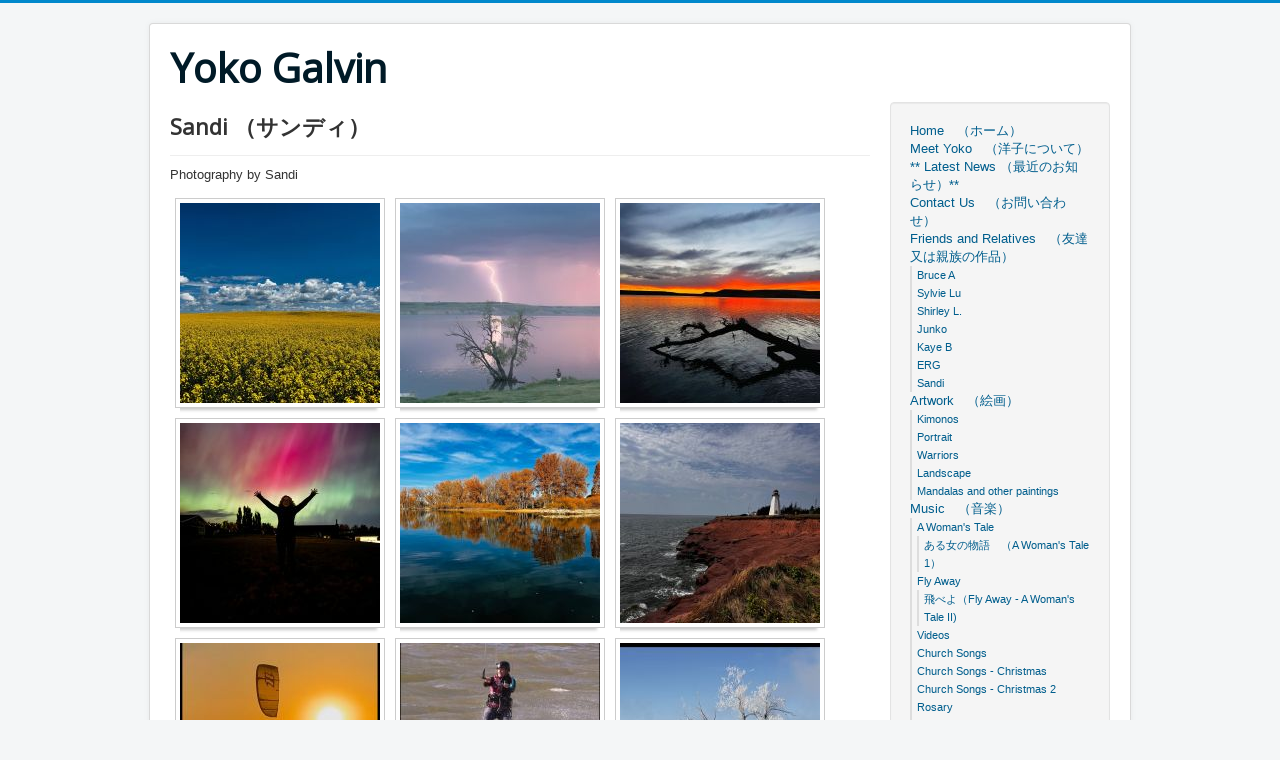

--- FILE ---
content_type: text/html; charset=utf-8
request_url: http://www.yokogalvin.com/friends/sandi-dalton
body_size: 4482
content:
<!DOCTYPE html>
<html prefix="og: http://ogp.me/ns#" lang="en-gb" dir="ltr">
<head>
	<meta name="viewport" content="width=device-width, initial-scale=1.0" />
	<meta charset="utf-8" />
	<base href="http://www.yokogalvin.com/friends/sandi-dalton" />
	<meta name="rights" content="All content on this website is copyrighted by Yoko Galvin. Any use must be authorized by Yoko Galvin or her administrators." />
	<meta name="author" content="Demzy Nav" />
	<meta name="description" content="Yoko Galvin's Art and Music" />
	<meta name="generator" content="Joomla! - Open Source Content Management" />
	<title>Sandi </title>
	<link href="/templates/protostar/favicon.ico" rel="shortcut icon" type="image/vnd.microsoft.icon" />
	<link href="https://cdn.jsdelivr.net/npm/simple-line-icons@2.4.1/css/simple-line-icons.css" rel="stylesheet" />
	<link href="/components/com_k2/css/k2.css?v=2.10.2&b=20191212" rel="stylesheet" />
	<link href="/plugins/system/jce/css/content.css?759a25eb14a9b44fa7e598e130eb75f9" rel="stylesheet" />
	<link href="/templates/protostar/css/template.css?759a25eb14a9b44fa7e598e130eb75f9" rel="stylesheet" />
	<link href="https://fonts.googleapis.com/css?family=Open+Sans" rel="stylesheet" />
	<style>
.vdoresp {margin:6px;overflow:hidden;padding-bottom:56.25%;position:relative;height:0;}
.vdoresp iframe {left:0;top:0;height:100%;width:100%;position:absolute;}
	h1, h2, h3, h4, h5, h6, .site-title {
		font-family: 'Open Sans', sans-serif;
	}
	</style>
	<script src="/media/jui/js/jquery.min.js?759a25eb14a9b44fa7e598e130eb75f9"></script>
	<script src="/media/jui/js/jquery-noconflict.js?759a25eb14a9b44fa7e598e130eb75f9"></script>
	<script src="/media/jui/js/jquery-migrate.min.js?759a25eb14a9b44fa7e598e130eb75f9"></script>
	<script src="/media/k2/assets/js/k2.frontend.js?v=2.10.2&b=20191212&sitepath=/"></script>
	<script src="http://www.yokogalvin.com/plugins/content/hmtube/js/jwplayer.js"></script>
	<script src="/media/jui/js/bootstrap.min.js?759a25eb14a9b44fa7e598e130eb75f9"></script>
	<script src="/media/system/js/caption.js?759a25eb14a9b44fa7e598e130eb75f9"></script>
	<script src="/templates/protostar/js/template.js?759a25eb14a9b44fa7e598e130eb75f9"></script>
	<!--[if lt IE 9]><script src="/media/jui/js/html5.js?759a25eb14a9b44fa7e598e130eb75f9"></script><![endif]-->
	<script>
(function(d){
					  var js, id = 'powr-js', ref = d.getElementsByTagName('script')[0];
					  if (d.getElementById(id)) {return;}
					  js = d.createElement('script'); js.id = id; js.async = true;
					  js.src = 'http://www.yokogalvin.com/plugins/content/powrshortcodes/powr_joomla.js';
					  js.setAttribute('powr-token','xbCxtoRhn01474783415');
					  js.setAttribute('external-type','joomla');
					  ref.parentNode.insertBefore(js, ref);
					}(document));jQuery(function($){ initTooltips(); $("body").on("subform-row-add", initTooltips); function initTooltips (event, container) { container = container || document;$(container).find(".hasTooltip").tooltip({"html": true,"container": "body"});} });jQuery(window).on('load',  function() {
				new JCaption('img.caption');
			});
	</script>
	<style type="text/css">.sige_cont_0 {width:220px;height:220px;float:left;display:inline-block;}
</style>
	<link rel="stylesheet" href="http://www.yokogalvin.com/plugins/content/sige/plugin_sige/sige.css" type="text/css" media="screen" />
<script type="text/javascript" src="http://www.yokogalvin.com/plugins/content/sige/plugin_sige/venobox/venobox.js"></script>
<script type="text/javascript">jQuery(document).ready(function(){jQuery('.venobox').venobox();});</script>
<link rel="stylesheet" href="http://www.yokogalvin.com/plugins/content/sige/plugin_sige/venobox/venobox.css" type="text/css" media="screen" />

</head>
<body class="site com_content view-article no-layout no-task itemid-300">
	<!-- Body -->
	<div class="body" id="top">
		<div class="container">
			<!-- Header -->
			<header class="header" role="banner">
				<div class="header-inner clearfix">
					<a class="brand pull-left" href="/">
						<span class="site-title" title="Yoko Galvin">Yoko Galvin</span>											</a>
					<div class="header-search pull-right">
						
					</div>
				</div>
			</header>
						
			<div class="row-fluid">
								<main id="content" role="main" class="span9">
					<!-- Begin Content -->
					
					<div id="system-message-container">
	</div>

					
<div class="item-page" itemscope itemtype="https://schema.org/Article">
	<meta itemprop="inLanguage" content="en-GB" />
	
		
			<div class="page-header">
		<h2 itemprop="headline">
			Sandi （サンディ）		</h2>
							</div>
					
		
	
	
		
								<div itemprop="articleBody">
		<p>Photography by Sandi</p>
<!-- Simple Image Gallery Extended - Plugin Joomla! 3.x - Kubik-Rubik Joomla! Extensions --><ul id="sige_0" class="sige"><li class="sige_cont_0"><span class="sige_thumb"><a href="http://www.yokogalvin.com/images/photography/sandi/IMG_1002.jpg" class="venobox" data-gall="venobox-0" title="&lt;span class=&quot;sige_js_title&quot;&gt;IMG_1002&lt;/span&gt;" ><img alt="IMG_1002" title="IMG_1002" src="http://www.yokogalvin.com/images/photography/sandi/thumbs/IMG_1002.jpg" /></a></span></li><li class="sige_cont_0"><span class="sige_thumb"><a href="http://www.yokogalvin.com/images/photography/sandi/IMG_1096.jpg" class="venobox" data-gall="venobox-0" title="&lt;span class=&quot;sige_js_title&quot;&gt;IMG_1096&lt;/span&gt;" ><img alt="IMG_1096" title="IMG_1096" src="http://www.yokogalvin.com/images/photography/sandi/thumbs/IMG_1096.jpg" /></a></span></li><li class="sige_cont_0"><span class="sige_thumb"><a href="http://www.yokogalvin.com/images/photography/sandi/IMG_2026.jpg" class="venobox" data-gall="venobox-0" title="&lt;span class=&quot;sige_js_title&quot;&gt;IMG_2026&lt;/span&gt;" ><img alt="IMG_2026" title="IMG_2026" src="http://www.yokogalvin.com/images/photography/sandi/thumbs/IMG_2026.jpg" /></a></span></li><li class="sige_cont_0"><span class="sige_thumb"><a href="http://www.yokogalvin.com/images/photography/sandi/IMG_2108.jpg" class="venobox" data-gall="venobox-0" title="&lt;span class=&quot;sige_js_title&quot;&gt;IMG_2108&lt;/span&gt;" ><img alt="IMG_2108" title="IMG_2108" src="http://www.yokogalvin.com/images/photography/sandi/thumbs/IMG_2108.jpg" /></a></span></li><li class="sige_cont_0"><span class="sige_thumb"><a href="http://www.yokogalvin.com/images/photography/sandi/IMG_2371.jpg" class="venobox" data-gall="venobox-0" title="&lt;span class=&quot;sige_js_title&quot;&gt;IMG_2371&lt;/span&gt;" ><img alt="IMG_2371" title="IMG_2371" src="http://www.yokogalvin.com/images/photography/sandi/thumbs/IMG_2371.jpg" /></a></span></li><li class="sige_cont_0"><span class="sige_thumb"><a href="http://www.yokogalvin.com/images/photography/sandi/IMG_3959.jpg" class="venobox" data-gall="venobox-0" title="&lt;span class=&quot;sige_js_title&quot;&gt;IMG_3959&lt;/span&gt;" ><img alt="IMG_3959" title="IMG_3959" src="http://www.yokogalvin.com/images/photography/sandi/thumbs/IMG_3959.jpg" /></a></span></li><li class="sige_cont_0"><span class="sige_thumb"><a href="http://www.yokogalvin.com/images/photography/sandi/IMG_4460.jpg" class="venobox" data-gall="venobox-0" title="&lt;span class=&quot;sige_js_title&quot;&gt;IMG_4460&lt;/span&gt;" ><img alt="IMG_4460" title="IMG_4460" src="http://www.yokogalvin.com/images/photography/sandi/thumbs/IMG_4460.jpg" /></a></span></li><li class="sige_cont_0"><span class="sige_thumb"><a href="http://www.yokogalvin.com/images/photography/sandi/IMG_4563.jpg" class="venobox" data-gall="venobox-0" title="&lt;span class=&quot;sige_js_title&quot;&gt;IMG_4563&lt;/span&gt;" ><img alt="IMG_4563" title="IMG_4563" src="http://www.yokogalvin.com/images/photography/sandi/thumbs/IMG_4563.jpg" /></a></span></li><li class="sige_cont_0"><span class="sige_thumb"><a href="http://www.yokogalvin.com/images/photography/sandi/image0.jpg" class="venobox" data-gall="venobox-0" title="&lt;span class=&quot;sige_js_title&quot;&gt;image0&lt;/span&gt;" ><img alt="image0" title="image0" src="http://www.yokogalvin.com/images/photography/sandi/thumbs/image0.jpg" /></a></span></li><li class="sige_cont_0"><span class="sige_thumb"><a href="http://www.yokogalvin.com/images/photography/sandi/image10.jpg" class="venobox" data-gall="venobox-0" title="&lt;span class=&quot;sige_js_title&quot;&gt;image10&lt;/span&gt;" ><img alt="image10" title="image10" src="http://www.yokogalvin.com/images/photography/sandi/thumbs/image10.jpg" /></a></span></li><li class="sige_cont_0"><span class="sige_thumb"><a href="http://www.yokogalvin.com/images/photography/sandi/image2.jpg" class="venobox" data-gall="venobox-0" title="&lt;span class=&quot;sige_js_title&quot;&gt;image2&lt;/span&gt;" ><img alt="image2" title="image2" src="http://www.yokogalvin.com/images/photography/sandi/thumbs/image2.jpg" /></a></span></li><li class="sige_cont_0"><span class="sige_thumb"><a href="http://www.yokogalvin.com/images/photography/sandi/image3.jpg" class="venobox" data-gall="venobox-0" title="&lt;span class=&quot;sige_js_title&quot;&gt;image3&lt;/span&gt;" ><img alt="image3" title="image3" src="http://www.yokogalvin.com/images/photography/sandi/thumbs/image3.jpg" /></a></span></li><li class="sige_cont_0"><span class="sige_thumb"><a href="http://www.yokogalvin.com/images/photography/sandi/image4.jpg" class="venobox" data-gall="venobox-0" title="&lt;span class=&quot;sige_js_title&quot;&gt;image4&lt;/span&gt;" ><img alt="image4" title="image4" src="http://www.yokogalvin.com/images/photography/sandi/thumbs/image4.jpg" /></a></span></li><li class="sige_cont_0"><span class="sige_thumb"><a href="http://www.yokogalvin.com/images/photography/sandi/image5.jpg" class="venobox" data-gall="venobox-0" title="&lt;span class=&quot;sige_js_title&quot;&gt;image5&lt;/span&gt;" ><img alt="image5" title="image5" src="http://www.yokogalvin.com/images/photography/sandi/thumbs/image5.jpg" /></a></span></li><li class="sige_cont_0"><span class="sige_thumb"><a href="http://www.yokogalvin.com/images/photography/sandi/image6.jpg" class="venobox" data-gall="venobox-0" title="&lt;span class=&quot;sige_js_title&quot;&gt;image6&lt;/span&gt;" ><img alt="image6" title="image6" src="http://www.yokogalvin.com/images/photography/sandi/thumbs/image6.jpg" /></a></span></li><li class="sige_cont_0"><span class="sige_thumb"><a href="http://www.yokogalvin.com/images/photography/sandi/image7.jpg" class="venobox" data-gall="venobox-0" title="&lt;span class=&quot;sige_js_title&quot;&gt;image7&lt;/span&gt;" ><img alt="image7" title="image7" src="http://www.yokogalvin.com/images/photography/sandi/thumbs/image7.jpg" /></a></span></li><li class="sige_cont_0"><span class="sige_thumb"><a href="http://www.yokogalvin.com/images/photography/sandi/image8.jpg" class="venobox" data-gall="venobox-0" title="&lt;span class=&quot;sige_js_title&quot;&gt;image8&lt;/span&gt;" ><img alt="image8" title="image8" src="http://www.yokogalvin.com/images/photography/sandi/thumbs/image8.jpg" /></a></span></li><li class="sige_cont_0"><span class="sige_thumb"><a href="http://www.yokogalvin.com/images/photography/sandi/image9.jpg" class="venobox" data-gall="venobox-0" title="&lt;span class=&quot;sige_js_title&quot;&gt;image9&lt;/span&gt;" ><img alt="image9" title="image9" src="http://www.yokogalvin.com/images/photography/sandi/thumbs/image9.jpg" /></a></span></li></ul><span class="sige_clr"></span><p class="sige_small"><a href="https://kubik-rubik.de/" title="SIGE - Simple Image Gallery Extended - Kubik-Rubik Joomla! Extensions" target="_blank">Simple Image Gallery Extended</a></p> 	</div>

	
	<ul class="pager pagenav">
	<li class="previous">
		<a class="hasTooltip" title="ERG" aria-label="Previous article: ERG" href="/friends/erg-new" rel="prev">
			<span class="icon-chevron-left" aria-hidden="true"></span> <span aria-hidden="true">Prev</span>		</a>
	</li>
	<li class="next">
		<a class="hasTooltip" title="Kaye B　（ケイ　B.）" aria-label="Next article: Kaye B　（ケイ　B.）" href="/friends/kaye-b-new" rel="next">
			<span aria-hidden="true">Next</span> <span class="icon-chevron-right" aria-hidden="true"></span>		</a>
	</li>
</ul>
							</div>

					<div class="clearfix"></div>
					<div aria-label="breadcrumbs" role="navigation">
	<ul itemscope itemtype="https://schema.org/BreadcrumbList" class="breadcrumb">
					<li>
				You are here: &#160;
			</li>
		
						<li itemprop="itemListElement" itemscope itemtype="https://schema.org/ListItem">
											<a itemprop="item" href="/" class="pathway"><span itemprop="name">Home</span></a>
					
											<span class="divider">
							<img src="/media/system/images/arrow.png" alt="" />						</span>
										<meta itemprop="position" content="1">
				</li>
							<li itemprop="itemListElement" itemscope itemtype="https://schema.org/ListItem">
											<a itemprop="item" href="/friends" class="pathway"><span itemprop="name">Friends and Relatives　（友達又は親族の作品）</span></a>
					
											<span class="divider">
							<img src="/media/system/images/arrow.png" alt="" />						</span>
										<meta itemprop="position" content="2">
				</li>
							<li itemprop="itemListElement" itemscope itemtype="https://schema.org/ListItem" class="active">
					<span itemprop="name">
						Sandi 					</span>
					<meta itemprop="position" content="3">
				</li>
				</ul>
</div>

					<!-- End Content -->
				</main>
									<div id="aside" class="span3">
						<!-- Begin Right Sidebar -->
						<div class="well _menu"><ul class="nav menu mod-list">
<li class="item-101 default"><a href="/" >Home　（ホーム）</a></li><li class="item-181"><a href="/meet-yoko" >Meet Yoko　（洋子について）</a></li><li class="item-295"><a href="/latest-news" >** Latest News （最近のお知らせ）**</a></li><li class="item-203"><a href="/contact-us" >Contact Us　（お問い合わせ）</a></li><li class="item-209 active deeper parent"><a href="/friends" >Friends and Relatives　（友達又は親族の作品）</a><ul class="nav-child unstyled small"><li class="item-208"><a href="/friends/bruce-a" >Bruce A　</a></li><li class="item-240"><a href="/friends/sylvie-lu-paintings" >Sylvie Lu　</a></li><li class="item-285"><a href="/friends/shirley-l" >Shirley L.　</a></li><li class="item-288"><a href="/friends/junko" >Junko　</a></li><li class="item-291"><a href="/friends/kaye-b-new" >Kaye B　</a></li><li class="item-292"><a href="/friends/erg-new" >ERG</a></li><li class="item-300 current active"><a href="/friends/sandi-dalton" >Sandi </a></li></ul></li><li class="item-131 deeper parent"><a href="/artwork" >Artwork　（絵画）</a><ul class="nav-child unstyled small"><li class="item-133"><a href="/artwork/kimonos" >Kimonos　</a></li><li class="item-134"><a href="/artwork/portrait" >Portrait　</a></li><li class="item-202"><a href="/artwork/warriors" >Warriors　</a></li><li class="item-132"><a href="/artwork/landscape" >Landscape　</a></li><li class="item-142"><a href="/artwork/paintings" >Mandalas and other paintings　</a></li></ul></li><li class="item-143 deeper parent"><a href="/music-albums" >Music　（音楽）</a><ul class="nav-child unstyled small"><li class="item-144 deeper parent"><a href="/music-albums/a-woman-s-tale" >A Woman's Tale</a><ul class="nav-child unstyled small"><li class="item-314"><a href="/music-albums/a-woman-s-tale/a-woman-s-tale-1" >ある女の物語　（A Woman's Tale 1）</a></li></ul></li><li class="item-145 deeper parent"><a href="/music-albums/fly-away" >Fly Away</a><ul class="nav-child unstyled small"><li class="item-312"><a href="/music-albums/fly-away/a-woman-s-tale-japanese" >飛べよ（Fly Away - A Woman's Tale II)</a></li></ul></li><li class="item-146"><a href="/music-albums/videos" >Videos</a></li><li class="item-241"><a href="/music-albums/church-songs" >Church Songs　</a></li><li class="item-264"><a href="/music-albums/church-songs-christmas" >Church Songs - Christmas　</a></li><li class="item-299"><a href="/music-albums/church-songs-christmas-2-new" >Church Songs - Christmas 2 </a></li><li class="item-289"><a href="/music-albums/rosary" >Rosary　</a></li><li class="item-307"><a href="/music-albums/yoko-s-solos" >Yoko's Solos　</a></li></ul></li><li class="item-235 deeper parent"><a href="/writings" >Writings　（物語）</a><ul class="nav-child unstyled small"><li class="item-296"><a href="/writings/a-woman-s-tale" >A Woman's Tale **New**　</a></li><li class="item-290"><a href="/writings/obah-chan-s-mini-stories-new" >Obah-chan's Mini-Stories（ミニストリー）</a></li><li class="item-284"><a href="/writings/the-untold-truth" >The Untold Truth?　</a></li><li class="item-236"><a href="/writings/seven-shades-of-pain" >Seven Shades of Pain (七色の泪)</a></li><li class="item-286"><a href="/writings/mont-saint-michel" >Mont Saint-Michel　</a></li><li class="item-287"><a href="/writings/obah-chan" >Obah-Chan's Advice（おばあちゃんのアドバイス）</a></li></ul></li><li class="item-301 deeper parent"><a href="/world-travel" >World Travel 　（世界写真集）**New**</a><ul class="nav-child unstyled small"><li class="item-303"><a href="/world-travel/japan" >Japan　</a></li><li class="item-304"><a href="/world-travel/ireland" >Ireland　</a></li><li class="item-308"><a href="/world-travel/caribbean-cruise" >Caribbean Cruise　</a></li><li class="item-309"><a href="/world-travel/argentina" >Argentina　</a></li><li class="item-313"><a href="/world-travel/peru" >Peru</a></li><li class="item-315"><a href="/world-travel/china" >China</a></li><li class="item-316"><a href="/world-travel/africa" >Africa</a></li></ul></li><li class="item-310"><a href="/2024-06-03-20-24-24" >宇女高同窓会員の皆様に</a></li><li class="item-311"><a href="/a-message-to-alumni-members-of-utsunomiya-girl-s-high-school" >A Message to Alumni Members of Utsunomiya Girl's High-School</a></li></ul>
</div>
						<!-- End Right Sidebar -->
					</div>
							</div>
		</div>
	</div>
	<!-- Footer -->
	<footer class="footer" role="contentinfo">
		<div class="container">
			<hr />
			
			<p class="pull-right">
				<a href="#top" id="back-top">
					Back to Top				</a>
			</p>
			<p>
				&copy; 2026 Yoko Galvin			</p>
		</div>
	</footer>
	
</body>
</html>


--- FILE ---
content_type: application/javascript
request_url: http://www.yokogalvin.com/plugins/content/powrshortcodes/powr_joomla.js
body_size: 3137
content:
!function(){function e(){if("http://localhost:3000"!=u&&"https://localhost:3000"!=u&&"http://10.0.2.2:3000"!=u&&"http://localhost:8888"!=u&&"samoanhighlandretreat.com"!=location.host)return!1;for(var e=0;e<arguments.length;e++)console.log(arguments[e])}function t(e,t,r){e.addEventListener?e.addEventListener(t,r,!1):e.attachEvent&&e.attachEvent("on"+t,r)}function r(t,r,o,a,n,i){var d=t;e("Match:",t);var l=d.match(/powr-[^\s\]]*/i),s=d.match(/id="[^"]*"/i);null==s&&(s=d.match(/id='[^']*'/i)),null==s&&(s=d.match(/id=[^\]]*/i),null!=s&&(s=s[0].replace("id=",'id="')+'"')),null==s&&(s=d.match(/label="[^"]*"/i)),null==s&&(s=d.match(/label='[^']*'/i)),null==s&&(s="");var c='<div class="'+l+'" '+s+"></div>";return e("Result is:"+c),c}function o(e){var t={},r=e.search("\\?");e=e.substr(r+1);for(var o=e.split("&"),a=0;a<o.length;a++){var n=o[a].split("=");if("undefined"==typeof t[n[0]])t[n[0]]=n[1];else if("string"==typeof t[n[0]]){var i=[t[n[0]],n[1]];t[n[0]]=i}else t[n[0]].push(n[1])}return t}function a(){var e=navigator.userAgent.toLowerCase();return-1!=e.indexOf("msie")?parseInt(e.split("msie")[1]):!1}function n(e){for(var t=!1,r=e;r&&r!==document;r=r.parentNode)if(void 0!=r.classList&&r.classList.contains("powr-ignore")){t=!0;break}return t}function i(){try{return window.top.location.href}catch(t){return e("Couldn't get page url:",t),""}}function d(t,r,o){function a(){var a={message:"loaded",data:{iframe_index:r,parent_window_width:window.innerWidth||document.documentElement.clientWidth||document.getElementsByTagName("body")[0].clientWidth,parent_window_height:window.innerHeight||document.documentElement.clientHeight||document.getElementsByTagName("body")[0].clientHeight}};e("POWr.js sending load message to url"+o+"; iframe:",t),t.contentWindow.postMessage(JSON.stringify(a),o)}t.addEventListener?t.addEventListener("load",a):t.attachEvent("onload",a)}function l(t,r){var o=new XMLHttpRequest;o.open("GET",r,!0),o.withCredentials=!0,o.onreadystatechange=function(){if(e("Async ready state change!",o),o.readyState==XMLHttpRequest.DONE||4==o.readyState)if(200==o.status){e("POWr App Data:",o.responseText);var r=JSON.parse(o.responseText);r.iframe_index=t,POWR_RECEIVERS[t].data=r;var a=setInterval(function(){POWR_RECEIVERS[t].loaded&&(POWR_RECEIVERS[t].receiver.postMessage(JSON.stringify({message:"loadView",data:r}),POWR_RECEIVERS[t].url),clearInterval(a))},10)}else e("Error receiving POWr App Data")},o.send()}function s(t){e("Settings got a message!",t);try{var r=JSON.parse(t.data);if("viewLoaded"==r.message){e("Settings received view loaded");var o=r.data.iframe_index;POWR_RECEIVERS[o].loaded=!0}else if("updateSize"==r.message)if("undefined"!=typeof gadgets&&"undefined"!=typeof gadgets.window&&"undefined"!=typeof gadgets.window.adjustHeight)gadgets.window.adjustHeight(r.data.height);else{var o=r.data.iframe_index,a=document.querySelectorAll('[powrindex="'+o+'"]')[0];if(a.height=r.data.height+"px",a.style.height=r.data.height+"px",void 0!=r.data.postCss)for(var n in r.data.postCss)a.style[n]=r.data.postCss[n];e("Updating size of el",a)}else if("loadMe"==r.message){e("Settings received loadMe request");var o=r.data.iframe_index;void 0!=POWR_RECEIVERS[o]&&void 0!=POWR_RECEIVERS[o].data&&POWR_RECEIVERS[o].receiver.postMessage(JSON.stringify({message:"loadView",data:POWR_RECEIVERS[o].data}),POWR_RECEIVERS[o].url)}}catch(i){e("Error with message",i)}}function c(e){if(80==e.keyCode&&(m=!0,setTimeout(function(){m=!1},2e3)),38==e.keyCode&&m){for(var t=0;t<POWR_RECEIVERS.length;t++)POWR_RECEIVERS[t].receiver.postMessage(JSON.stringify({message:"showEdit"}),POWR_RECEIVERS[t].url);return e.preventDefault(),!1}if(40==e.keyCode&&m){for(var t=0;t<POWR_RECEIVERS.length;t++)POWR_RECEIVERS[t].receiver.postMessage(JSON.stringify({message:"hideEdit"}),POWR_RECEIVERS[t].url);return e.preventDefault(),!1}}var u="https://www.powr.io",p="https://www.powr.io";if("undefined"!=typeof loadPowr)return void e("Powr already loaded");window.addEventListener?window.addEventListener("message",s):window.attachEvent("onmessage",s);var g=0;POWR_RECEIVERS=[],loadPowr=function(){for(var s=null,c=null,v=null,m=!1,f=document.querySelectorAll("script"),h=0;h<f.length;h++){var E=f[h],w=E.getAttribute("src");if(void 0!=w){var R=E.getAttribute("powr-token"),y=E.getAttribute("external-type"),_=E.getAttribute("template-powr-token"),S=E.getAttribute("powr-load");if(void 0==S&&(S="async"),a()&&a()<=9&&(S="sync"),m=E.getAttribute("demo-mode"),void 0!=R?s=R:w.search("powr-token")>-1&&(v=o(w),void 0!==v["powr-token"]&&v["powr-token"].length>0&&(s=v["powr-token"])),void 0!=y?c=y:w.search("external-type")>-1&&(v=o(w),void 0!=v["external-type"]&&v["external-type"].length>0&&(c=v["external-type"])),void 0!=s||void 0!=c)break}}if(null==s||0==s.length)try{s=window.top.location.host}catch(C){s=""}var b=!0;if(b){for(var O=/\[powr-[^\]]*\]/gi,P=/\[powr-[^\s\]]*/gi,I=document.querySelectorAll("a"),h=0;h<I.length;h++){var W=I[h];if(!n(W)){var V=W.previousSibling,A=W.nextSibling;if(V&&A&&W.getAttribute("href")&&W.getAttribute("href").search("tel")>-1&&3==V.nodeType&&3==A.nodeType&&V.nodeValue.match(P)&&A.nodeValue.search("]")>-1){var L=W.innerHTML,N=V.nodeValue.match(/powr-[^\s\]]*/gi)[0],x=document.createElement("div");x.innerHTML='<div class="'+N+'" label="'+L+'"></div>',V.parentNode.removeChild(V),A.parentNode.removeChild(A),W.parentNode.replaceChild(x,W)}}}for(var I=document.querySelectorAll("body, body *"),h=0;h<I.length;h++){var W=I[h],k=W.childNodes;if(!n(W))for(var T=0;T<k.length;T++){var M=k[T];if(3==M.nodeType){var q=M.nodeValue,H=q.replace(O,r);if(H!=q){var x=document.createElement("div");x.innerHTML=H,W.replaceChild(x,M)}}}}}if(0==document.querySelectorAll("#powrIframeLoader").length){var J=document.createElement("div"),B=document.getElementsByTagName("base")[0]||document.getElementsByTagName("script")[0];J.id="powrIframeLoader",J.innerHTML="&shy;<style> .powrLoaded iframe { visibility: hidden; } </style>",B.parentNode.insertBefore(J,B)}for(var D=document.querySelectorAll("[class*=powr-]"),U=!1,h=0;h<D.length;h++){var j=D[h];if(!(n(j)||j.className.search("powrLoaded")>-1)){j.className+=" powrLoaded";for(var z=j.className.split(/\s+/),h=0;h<z.length;h++)if(0===z[h].toLowerCase().search("powr-")){var X=z[h].toLowerCase().replace("powr-","");break}if("undefined"==typeof X)return;"popup"==X&&(U=!0);var G=j.getAttribute("label");void 0==G&&(G=""),void 0==_&&(_="");var Y=j.getAttribute("id");void 0==Y&&(Y="");var F=j.getAttribute("view-mode");e("Unique label is "+Y);var K="true"==m||"true"==j.getAttribute("demo-mode")?!0:!1,Q=u+"/plugins/"+X+"/cached_view?load="+S+"&index="+g+"&unique_label="+Y+"&powr_token="+s+"&user_label="+encodeURIComponent(G)+"&demo_mode="+K,Z=p+"/plugins/"+X+"/view.json?unique_label="+Y+"&powr_token="+s+"&user_label="+encodeURIComponent(G)+"&demo_mode="+K;void 0!=c&&(Z+="&external_type="+c,Q+="&external_type="+c),void 0!=_&&(Z+="&template_powr_token="+_,Q+="&template_powr_token="+_),void 0!=F&&(Z+="&view_mode="+F,Q+="&view_mode="+F),e("page url IS "+i()),i()&&(Z+="&url="+encodeURIComponent(i())),Z+="&request_url="+encodeURIComponent(document.location.protocol+"//"+document.location.host);var $=document.createElement("iframe");$.src=Q,$.setAttribute("powrindex",g),$.width="100%",$.height="100%",$.frameBorder="0",$.style.visibility="visible",$.setAttribute("webkitallowfullscreen",""),$.setAttribute("mozallowfullscreen",""),$.setAttribute("allowfullscreen","");try{/iPhone|iPod|iPad/.test(navigator.userAgent)&&($.style.minWidth="100%",$.style.width="1px",$.setAttribute("scrolling","no"))}catch(ee){console.log("Err: "+ee)}d($,g,Q),j.appendChild($);var te=$.contentWindow;POWR_RECEIVERS.push({receiver:te,url:Q}),"async"==S&&l(g,Z),g++}}U&&(t(document,"click",function(e){var e=e?e:window.event,t=e.relatedTarget||e.toElement;if(t&&t.classList.contains("trigger-popup"))for(var r=0;r<POWR_RECEIVERS.length;r++)POWR_RECEIVERS[r].receiver.postMessage(JSON.stringify({message:"triggerPowrPopupClick"}),POWR_RECEIVERS[r].url)}),t(document,"mouseout",function(e){var e=e?e:window.event,t=e.relatedTarget||e.toElement;if(e.clientY<5&&(!t||"HTML"==t.nodeName))for(var r=0;r<POWR_RECEIVERS.length;r++)POWR_RECEIVERS[r].receiver.postMessage(JSON.stringify({message:"exitDocument"}),POWR_RECEIVERS[r].url)}))};for(var v=0;10>v;v++)setTimeout(function(){loadPowr()},2e3*v);t(window,"load",loadPowr);var m=!1;t(window,"keydown",c)}();